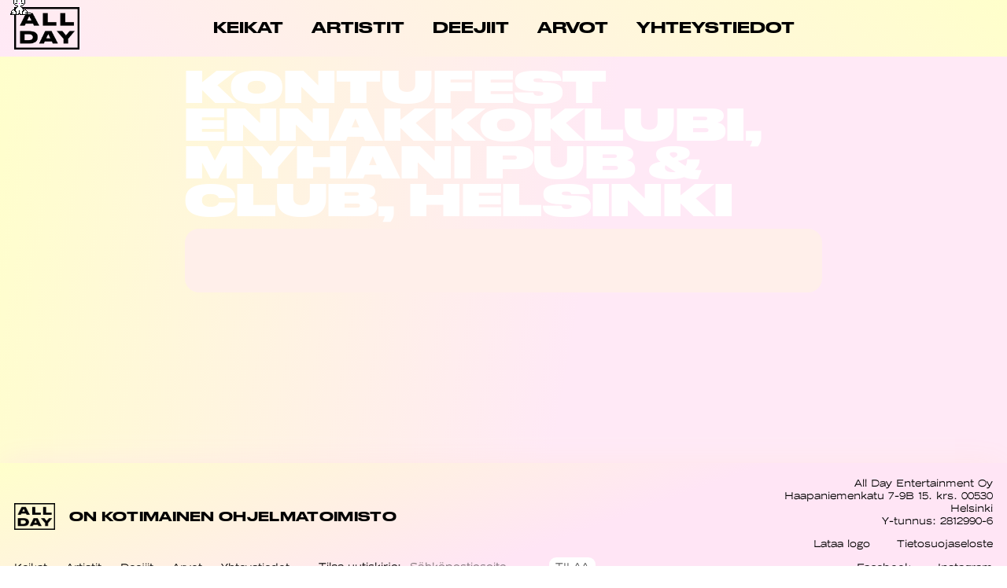

--- FILE ---
content_type: text/html; charset=UTF-8
request_url: https://allday.fi/keikka/kontufest-ennakkoklubi-myhani-pub-club-helsinki/
body_size: 7262
content:
<!DOCTYPE html>
<html lang="fi" itemscope itemtype="https://schema.org/Article">
<head>
<meta charset="UTF-8" />
<link rel="shortcut icon" href="https://allday.fi/app/themes/allday23/assets/img/favicon-big.png">
<meta name="viewport" content="width=device-width" />
<meta name='robots' content='index, follow, max-image-preview:large, max-snippet:-1, max-video-preview:-1' />

	<!-- This site is optimized with the Yoast SEO plugin v20.12 - https://yoast.com/wordpress/plugins/seo/ -->
	<title>|Keikat | ALL DAY</title>
	<link rel="canonical" href="https://allday.fi/keikka/kontufest-ennakkoklubi-myhani-pub-club-helsinki/" />
	<meta property="og:locale" content="fi_FI" />
	<meta property="og:type" content="article" />
	<meta property="og:title" content="|Keikat | ALL DAY" />
	<meta property="og:url" content="https://allday.fi/keikka/kontufest-ennakkoklubi-myhani-pub-club-helsinki/" />
	<meta property="og:site_name" content="ALL DAY" />
	<meta name="twitter:card" content="summary_large_image" />
	<script type="application/ld+json" class="yoast-schema-graph">{"@context":"https://schema.org","@graph":[{"@type":"WebPage","@id":"https://allday.fi/keikka/kontufest-ennakkoklubi-myhani-pub-club-helsinki/","url":"https://allday.fi/keikka/kontufest-ennakkoklubi-myhani-pub-club-helsinki/","name":"|Keikat | ALL DAY","isPartOf":{"@id":"https://allday.fi/#website"},"datePublished":"2018-05-25T09:38:21+00:00","dateModified":"2018-05-25T09:38:21+00:00","breadcrumb":{"@id":"https://allday.fi/keikka/kontufest-ennakkoklubi-myhani-pub-club-helsinki/#breadcrumb"},"inLanguage":"fi","potentialAction":[{"@type":"ReadAction","target":["https://allday.fi/keikka/kontufest-ennakkoklubi-myhani-pub-club-helsinki/"]}]},{"@type":"BreadcrumbList","@id":"https://allday.fi/keikka/kontufest-ennakkoklubi-myhani-pub-club-helsinki/#breadcrumb","itemListElement":[{"@type":"ListItem","position":1,"name":"Etusivu","item":"https://allday.fi/"},{"@type":"ListItem","position":2,"name":"Keikat","item":"https://allday.fi/keikka/"},{"@type":"ListItem","position":3,"name":"Kontufest Ennakkoklubi, MyHani Pub &#038; Club, Helsinki"}]},{"@type":"WebSite","@id":"https://allday.fi/#website","url":"https://allday.fi/","name":"ALL DAY","description":"All Day on suomalainen ohjelmatoimisto, joka edustaa kymmeniä artisteja ja viihdyttäjiä. Visiomme on olla arvostetuin ja onnellisin kotimainen ohjelmatoimisto. Missiomme on rikastaa kotimaista kulttuuria ja edistää yhdenvertaisuutta musiikkialalla.","potentialAction":[{"@type":"SearchAction","target":{"@type":"EntryPoint","urlTemplate":"https://allday.fi/?s={search_term_string}"},"query-input":"required name=search_term_string"}],"inLanguage":"fi"}]}</script>
	<!-- / Yoast SEO plugin. -->


<link rel="alternate" type="application/rss+xml" title="ALL DAY &raquo; syöte" href="https://allday.fi/feed/" />
<script type="text/javascript">
window._wpemojiSettings = {"baseUrl":"https:\/\/s.w.org\/images\/core\/emoji\/14.0.0\/72x72\/","ext":".png","svgUrl":"https:\/\/s.w.org\/images\/core\/emoji\/14.0.0\/svg\/","svgExt":".svg","source":{"concatemoji":"https:\/\/allday.fi\/wp\/wp-includes\/js\/wp-emoji-release.min.js?ver=6.1.1"}};
/*! This file is auto-generated */
!function(e,a,t){var n,r,o,i=a.createElement("canvas"),p=i.getContext&&i.getContext("2d");function s(e,t){var a=String.fromCharCode,e=(p.clearRect(0,0,i.width,i.height),p.fillText(a.apply(this,e),0,0),i.toDataURL());return p.clearRect(0,0,i.width,i.height),p.fillText(a.apply(this,t),0,0),e===i.toDataURL()}function c(e){var t=a.createElement("script");t.src=e,t.defer=t.type="text/javascript",a.getElementsByTagName("head")[0].appendChild(t)}for(o=Array("flag","emoji"),t.supports={everything:!0,everythingExceptFlag:!0},r=0;r<o.length;r++)t.supports[o[r]]=function(e){if(p&&p.fillText)switch(p.textBaseline="top",p.font="600 32px Arial",e){case"flag":return s([127987,65039,8205,9895,65039],[127987,65039,8203,9895,65039])?!1:!s([55356,56826,55356,56819],[55356,56826,8203,55356,56819])&&!s([55356,57332,56128,56423,56128,56418,56128,56421,56128,56430,56128,56423,56128,56447],[55356,57332,8203,56128,56423,8203,56128,56418,8203,56128,56421,8203,56128,56430,8203,56128,56423,8203,56128,56447]);case"emoji":return!s([129777,127995,8205,129778,127999],[129777,127995,8203,129778,127999])}return!1}(o[r]),t.supports.everything=t.supports.everything&&t.supports[o[r]],"flag"!==o[r]&&(t.supports.everythingExceptFlag=t.supports.everythingExceptFlag&&t.supports[o[r]]);t.supports.everythingExceptFlag=t.supports.everythingExceptFlag&&!t.supports.flag,t.DOMReady=!1,t.readyCallback=function(){t.DOMReady=!0},t.supports.everything||(n=function(){t.readyCallback()},a.addEventListener?(a.addEventListener("DOMContentLoaded",n,!1),e.addEventListener("load",n,!1)):(e.attachEvent("onload",n),a.attachEvent("onreadystatechange",function(){"complete"===a.readyState&&t.readyCallback()})),(e=t.source||{}).concatemoji?c(e.concatemoji):e.wpemoji&&e.twemoji&&(c(e.twemoji),c(e.wpemoji)))}(window,document,window._wpemojiSettings);
</script>
<style type="text/css">
img.wp-smiley,
img.emoji {
	display: inline !important;
	border: none !important;
	box-shadow: none !important;
	height: 1em !important;
	width: 1em !important;
	margin: 0 0.07em !important;
	vertical-align: -0.1em !important;
	background: none !important;
	padding: 0 !important;
}
</style>
	<link rel='stylesheet' id='wp-block-library-css' href='https://allday.fi/wp/wp-includes/css/dist/block-library/style.min.css?ver=6.1.1' type='text/css' media='all' />
<link rel='stylesheet' id='classic-theme-styles-css' href='https://allday.fi/wp/wp-includes/css/classic-themes.min.css?ver=1' type='text/css' media='all' />
<style id='global-styles-inline-css' type='text/css'>
body{--wp--preset--color--black: #000000;--wp--preset--color--cyan-bluish-gray: #abb8c3;--wp--preset--color--white: #ffffff;--wp--preset--color--pale-pink: #f78da7;--wp--preset--color--vivid-red: #cf2e2e;--wp--preset--color--luminous-vivid-orange: #ff6900;--wp--preset--color--luminous-vivid-amber: #fcb900;--wp--preset--color--light-green-cyan: #7bdcb5;--wp--preset--color--vivid-green-cyan: #00d084;--wp--preset--color--pale-cyan-blue: #8ed1fc;--wp--preset--color--vivid-cyan-blue: #0693e3;--wp--preset--color--vivid-purple: #9b51e0;--wp--preset--gradient--vivid-cyan-blue-to-vivid-purple: linear-gradient(135deg,rgba(6,147,227,1) 0%,rgb(155,81,224) 100%);--wp--preset--gradient--light-green-cyan-to-vivid-green-cyan: linear-gradient(135deg,rgb(122,220,180) 0%,rgb(0,208,130) 100%);--wp--preset--gradient--luminous-vivid-amber-to-luminous-vivid-orange: linear-gradient(135deg,rgba(252,185,0,1) 0%,rgba(255,105,0,1) 100%);--wp--preset--gradient--luminous-vivid-orange-to-vivid-red: linear-gradient(135deg,rgba(255,105,0,1) 0%,rgb(207,46,46) 100%);--wp--preset--gradient--very-light-gray-to-cyan-bluish-gray: linear-gradient(135deg,rgb(238,238,238) 0%,rgb(169,184,195) 100%);--wp--preset--gradient--cool-to-warm-spectrum: linear-gradient(135deg,rgb(74,234,220) 0%,rgb(151,120,209) 20%,rgb(207,42,186) 40%,rgb(238,44,130) 60%,rgb(251,105,98) 80%,rgb(254,248,76) 100%);--wp--preset--gradient--blush-light-purple: linear-gradient(135deg,rgb(255,206,236) 0%,rgb(152,150,240) 100%);--wp--preset--gradient--blush-bordeaux: linear-gradient(135deg,rgb(254,205,165) 0%,rgb(254,45,45) 50%,rgb(107,0,62) 100%);--wp--preset--gradient--luminous-dusk: linear-gradient(135deg,rgb(255,203,112) 0%,rgb(199,81,192) 50%,rgb(65,88,208) 100%);--wp--preset--gradient--pale-ocean: linear-gradient(135deg,rgb(255,245,203) 0%,rgb(182,227,212) 50%,rgb(51,167,181) 100%);--wp--preset--gradient--electric-grass: linear-gradient(135deg,rgb(202,248,128) 0%,rgb(113,206,126) 100%);--wp--preset--gradient--midnight: linear-gradient(135deg,rgb(2,3,129) 0%,rgb(40,116,252) 100%);--wp--preset--duotone--dark-grayscale: url('#wp-duotone-dark-grayscale');--wp--preset--duotone--grayscale: url('#wp-duotone-grayscale');--wp--preset--duotone--purple-yellow: url('#wp-duotone-purple-yellow');--wp--preset--duotone--blue-red: url('#wp-duotone-blue-red');--wp--preset--duotone--midnight: url('#wp-duotone-midnight');--wp--preset--duotone--magenta-yellow: url('#wp-duotone-magenta-yellow');--wp--preset--duotone--purple-green: url('#wp-duotone-purple-green');--wp--preset--duotone--blue-orange: url('#wp-duotone-blue-orange');--wp--preset--font-size--small: 13px;--wp--preset--font-size--medium: 20px;--wp--preset--font-size--large: 36px;--wp--preset--font-size--x-large: 42px;--wp--preset--spacing--20: 0.44rem;--wp--preset--spacing--30: 0.67rem;--wp--preset--spacing--40: 1rem;--wp--preset--spacing--50: 1.5rem;--wp--preset--spacing--60: 2.25rem;--wp--preset--spacing--70: 3.38rem;--wp--preset--spacing--80: 5.06rem;}:where(.is-layout-flex){gap: 0.5em;}body .is-layout-flow > .alignleft{float: left;margin-inline-start: 0;margin-inline-end: 2em;}body .is-layout-flow > .alignright{float: right;margin-inline-start: 2em;margin-inline-end: 0;}body .is-layout-flow > .aligncenter{margin-left: auto !important;margin-right: auto !important;}body .is-layout-constrained > .alignleft{float: left;margin-inline-start: 0;margin-inline-end: 2em;}body .is-layout-constrained > .alignright{float: right;margin-inline-start: 2em;margin-inline-end: 0;}body .is-layout-constrained > .aligncenter{margin-left: auto !important;margin-right: auto !important;}body .is-layout-constrained > :where(:not(.alignleft):not(.alignright):not(.alignfull)){max-width: var(--wp--style--global--content-size);margin-left: auto !important;margin-right: auto !important;}body .is-layout-constrained > .alignwide{max-width: var(--wp--style--global--wide-size);}body .is-layout-flex{display: flex;}body .is-layout-flex{flex-wrap: wrap;align-items: center;}body .is-layout-flex > *{margin: 0;}:where(.wp-block-columns.is-layout-flex){gap: 2em;}.has-black-color{color: var(--wp--preset--color--black) !important;}.has-cyan-bluish-gray-color{color: var(--wp--preset--color--cyan-bluish-gray) !important;}.has-white-color{color: var(--wp--preset--color--white) !important;}.has-pale-pink-color{color: var(--wp--preset--color--pale-pink) !important;}.has-vivid-red-color{color: var(--wp--preset--color--vivid-red) !important;}.has-luminous-vivid-orange-color{color: var(--wp--preset--color--luminous-vivid-orange) !important;}.has-luminous-vivid-amber-color{color: var(--wp--preset--color--luminous-vivid-amber) !important;}.has-light-green-cyan-color{color: var(--wp--preset--color--light-green-cyan) !important;}.has-vivid-green-cyan-color{color: var(--wp--preset--color--vivid-green-cyan) !important;}.has-pale-cyan-blue-color{color: var(--wp--preset--color--pale-cyan-blue) !important;}.has-vivid-cyan-blue-color{color: var(--wp--preset--color--vivid-cyan-blue) !important;}.has-vivid-purple-color{color: var(--wp--preset--color--vivid-purple) !important;}.has-black-background-color{background-color: var(--wp--preset--color--black) !important;}.has-cyan-bluish-gray-background-color{background-color: var(--wp--preset--color--cyan-bluish-gray) !important;}.has-white-background-color{background-color: var(--wp--preset--color--white) !important;}.has-pale-pink-background-color{background-color: var(--wp--preset--color--pale-pink) !important;}.has-vivid-red-background-color{background-color: var(--wp--preset--color--vivid-red) !important;}.has-luminous-vivid-orange-background-color{background-color: var(--wp--preset--color--luminous-vivid-orange) !important;}.has-luminous-vivid-amber-background-color{background-color: var(--wp--preset--color--luminous-vivid-amber) !important;}.has-light-green-cyan-background-color{background-color: var(--wp--preset--color--light-green-cyan) !important;}.has-vivid-green-cyan-background-color{background-color: var(--wp--preset--color--vivid-green-cyan) !important;}.has-pale-cyan-blue-background-color{background-color: var(--wp--preset--color--pale-cyan-blue) !important;}.has-vivid-cyan-blue-background-color{background-color: var(--wp--preset--color--vivid-cyan-blue) !important;}.has-vivid-purple-background-color{background-color: var(--wp--preset--color--vivid-purple) !important;}.has-black-border-color{border-color: var(--wp--preset--color--black) !important;}.has-cyan-bluish-gray-border-color{border-color: var(--wp--preset--color--cyan-bluish-gray) !important;}.has-white-border-color{border-color: var(--wp--preset--color--white) !important;}.has-pale-pink-border-color{border-color: var(--wp--preset--color--pale-pink) !important;}.has-vivid-red-border-color{border-color: var(--wp--preset--color--vivid-red) !important;}.has-luminous-vivid-orange-border-color{border-color: var(--wp--preset--color--luminous-vivid-orange) !important;}.has-luminous-vivid-amber-border-color{border-color: var(--wp--preset--color--luminous-vivid-amber) !important;}.has-light-green-cyan-border-color{border-color: var(--wp--preset--color--light-green-cyan) !important;}.has-vivid-green-cyan-border-color{border-color: var(--wp--preset--color--vivid-green-cyan) !important;}.has-pale-cyan-blue-border-color{border-color: var(--wp--preset--color--pale-cyan-blue) !important;}.has-vivid-cyan-blue-border-color{border-color: var(--wp--preset--color--vivid-cyan-blue) !important;}.has-vivid-purple-border-color{border-color: var(--wp--preset--color--vivid-purple) !important;}.has-vivid-cyan-blue-to-vivid-purple-gradient-background{background: var(--wp--preset--gradient--vivid-cyan-blue-to-vivid-purple) !important;}.has-light-green-cyan-to-vivid-green-cyan-gradient-background{background: var(--wp--preset--gradient--light-green-cyan-to-vivid-green-cyan) !important;}.has-luminous-vivid-amber-to-luminous-vivid-orange-gradient-background{background: var(--wp--preset--gradient--luminous-vivid-amber-to-luminous-vivid-orange) !important;}.has-luminous-vivid-orange-to-vivid-red-gradient-background{background: var(--wp--preset--gradient--luminous-vivid-orange-to-vivid-red) !important;}.has-very-light-gray-to-cyan-bluish-gray-gradient-background{background: var(--wp--preset--gradient--very-light-gray-to-cyan-bluish-gray) !important;}.has-cool-to-warm-spectrum-gradient-background{background: var(--wp--preset--gradient--cool-to-warm-spectrum) !important;}.has-blush-light-purple-gradient-background{background: var(--wp--preset--gradient--blush-light-purple) !important;}.has-blush-bordeaux-gradient-background{background: var(--wp--preset--gradient--blush-bordeaux) !important;}.has-luminous-dusk-gradient-background{background: var(--wp--preset--gradient--luminous-dusk) !important;}.has-pale-ocean-gradient-background{background: var(--wp--preset--gradient--pale-ocean) !important;}.has-electric-grass-gradient-background{background: var(--wp--preset--gradient--electric-grass) !important;}.has-midnight-gradient-background{background: var(--wp--preset--gradient--midnight) !important;}.has-small-font-size{font-size: var(--wp--preset--font-size--small) !important;}.has-medium-font-size{font-size: var(--wp--preset--font-size--medium) !important;}.has-large-font-size{font-size: var(--wp--preset--font-size--large) !important;}.has-x-large-font-size{font-size: var(--wp--preset--font-size--x-large) !important;}
.wp-block-navigation a:where(:not(.wp-element-button)){color: inherit;}
:where(.wp-block-columns.is-layout-flex){gap: 2em;}
.wp-block-pullquote{font-size: 1.5em;line-height: 1.6;}
</style>
<link rel='stylesheet' id='wpml-blocks-css' href='https://allday.fi/app/plugins/sitepress-multilingual-cms/dist/css/blocks/styles.css?ver=4.6.3' type='text/css' media='all' />
<link rel='stylesheet' id='wpba_front_end_styles-css' href='https://allday.fi/app/plugins/wp-better-attachments/assets/css/wpba-frontend.css?ver=1.3.11' type='text/css' media='all' />
<link rel='stylesheet' id='wpml-legacy-horizontal-list-0-css' href='//allday.fi/app/plugins/sitepress-multilingual-cms/templates/language-switchers/legacy-list-horizontal/style.min.css?ver=1' type='text/css' media='all' />
<link rel='stylesheet' id='blankslate-style-css' href='https://allday.fi/app/themes/allday23/style.css?ver=6.1.1' type='text/css' media='all' />
<link rel='stylesheet' id='allday23css-css' href='https://allday.fi/app/themes/allday23/assets/css/style.css?v=1769313384&#038;ver=6.1.1' type='text/css' media='all' />
<script type='text/javascript' src='https://allday.fi/wp/wp-includes/js/jquery/jquery.min.js?ver=3.6.1' id='jquery-core-js'></script>
<script type='text/javascript' src='https://allday.fi/wp/wp-includes/js/jquery/jquery-migrate.min.js?ver=3.3.2' id='jquery-migrate-js'></script>
<script type='text/javascript' id='wpml-cookie-js-extra'>
/* <![CDATA[ */
var wpml_cookies = {"wp-wpml_current_language":{"value":"fi","expires":1,"path":"\/"}};
var wpml_cookies = {"wp-wpml_current_language":{"value":"fi","expires":1,"path":"\/"}};
/* ]]> */
</script>
<script type='text/javascript' src='https://allday.fi/app/plugins/sitepress-multilingual-cms/res/js/cookies/language-cookie.js?ver=4.6.3' id='wpml-cookie-js'></script>
<script type='text/javascript' src='https://allday.fi/app/themes/allday23/assets/js/app.js?v=1769313384&#038;ver=6.1.1' id='allday23js-js'></script>
<link rel="https://api.w.org/" href="https://allday.fi/wp-json/" /><link rel="EditURI" type="application/rsd+xml" title="RSD" href="https://allday.fi/wp/xmlrpc.php?rsd" />
<link rel="wlwmanifest" type="application/wlwmanifest+xml" href="https://allday.fi/wp/wp-includes/wlwmanifest.xml" />
<meta name="generator" content="WordPress 6.1.1" />
<link rel='shortlink' href='https://allday.fi/?p=2919' />
<link rel="alternate" type="application/json+oembed" href="https://allday.fi/wp-json/oembed/1.0/embed?url=https%3A%2F%2Fallday.fi%2Fkeikka%2Fkontufest-ennakkoklubi-myhani-pub-club-helsinki%2F" />
<link rel="alternate" type="text/xml+oembed" href="https://allday.fi/wp-json/oembed/1.0/embed?url=https%3A%2F%2Fallday.fi%2Fkeikka%2Fkontufest-ennakkoklubi-myhani-pub-club-helsinki%2F&#038;format=xml" />
<meta name="generator" content="WPML ver:4.6.3 stt:1,18;" />
<link rel="icon" href="https://allday.fi/app/uploads/2023/08/cropped-favicon-big-32x32.png" sizes="32x32" />
<link rel="icon" href="https://allday.fi/app/uploads/2023/08/cropped-favicon-big-192x192.png" sizes="192x192" />
<link rel="apple-touch-icon" href="https://allday.fi/app/uploads/2023/08/cropped-favicon-big-180x180.png" />
<meta name="msapplication-TileImage" content="https://allday.fi/app/uploads/2023/08/cropped-favicon-big-270x270.png" />
<script>
  (function(i,s,o,g,r,a,m){i['GoogleAnalyticsObject']=r;i[r]=i[r]||function(){
  (i[r].q=i[r].q||[]).push(arguments)},i[r].l=1*new Date();a=s.createElement(o),
  m=s.getElementsByTagName(o)[0];a.async=1;a.src=g;m.parentNode.insertBefore(a,m)
  })(window,document,'script','https://www.google-analytics.com/analytics.js','ga');
  ga('create', 'UA-48607629-5', 'auto');
  ga('send', 'pageview');
</script>
<!-- Meta Pixel Code -->
<script>
  !function(f,b,e,v,n,t,s)
  {if(f.fbq)return;n=f.fbq=function(){n.callMethod?
  n.callMethod.apply(n,arguments):n.queue.push(arguments)};
  if(!f._fbq)f._fbq=n;n.push=n;n.loaded=!0;n.version='2.0';
  n.queue=[];t=b.createElement(e);t.async=!0;
  t.src=v;s=b.getElementsByTagName(e)[0];
  s.parentNode.insertBefore(t,s)}(window, document,'script',
  'https://connect.facebook.net/en_US/fbevents.js');
  fbq('init', '857339438741956');
  fbq('track', 'PageView');
</script>
<noscript><img height="1" width="1" style="display:none"
  src="https://www.facebook.com/tr?id=857339438741956&ev=PageView&noscript=1"
/></noscript>
<!-- End Meta Pixel Code -->
<meta name="facebook-domain-verification" content="bl7o0zh187kd860plym3xcxivav83w" />
</head>
<body class="keikka-template-default single single-keikka postid-2919 wp-embed-responsive">
<a href="#content" class="skip-link screen-reader-text">Skip to the content</a><div id="wrapper" class="hfeed">

<header id="header" role="banner">

<div id="brand">
   <div id="site-title" itemprop="publisher" itemscope itemtype="https://schema.org/Organization">
   <a id="logo" href="https://allday.fi/" title="ALL DAY" rel="home" itemprop="url"><img alt='ALL DAY' itemprop='name' src='https://allday.fi/app/themes/allday23/assets/img/allday-logo.png'></a>   </div>
</div>

   

<nav id="header--nav" role="navigation" itemscope itemtype="https://schema.org/SiteNavigationElement">
   <ul id="menu-menu" class="menu"><li id="menu-item-28" class="menu-item menu-item-type-post_type menu-item-object-page menu-item-28"><a href="https://allday.fi/keikat/"><span itemprop="name">Keikat</span></a></li>
<li id="menu-item-29" class="menu-item menu-item-type-post_type menu-item-object-page menu-item-29"><a href="https://allday.fi/artistit/"><span itemprop="name">Artistit</span></a></li>
<li id="menu-item-1434" class="menu-item menu-item-type-post_type menu-item-object-page menu-item-1434"><a href="https://allday.fi/djs/"><span itemprop="name">Deejiit</span></a></li>
<li id="menu-item-6486" class="menu-item menu-item-type-post_type menu-item-object-page menu-item-6486"><a href="https://allday.fi/arvot/"><span itemprop="name">Arvot</span></a></li>
<li id="menu-item-27" class="menu-item menu-item-type-post_type menu-item-object-page menu-item-27"><a href="https://allday.fi/yhteystiedot/"><span itemprop="name">Yhteystiedot</span></a></li>
</ul>
   </nav>

   <a href="#" class="menu-button">
      <i></i><i></i>
   </a>

   <div class="langs">
            <!-- <span>FI</span> -->
      <!-- <span>ENG</span> -->
   </div>
</header>
<div id="container">
<main id="content" role="main">


<div class="single-wrap">
   <article id="post-2919" class="post-2919 keikka type-keikka status-publish hentry category-ruudolf">
      <header class="single-wrap--header">
         <h1 class="title" itemprop="headline">
            Kontufest Ennakkoklubi, MyHani Pub &#038; Club, Helsinki         </h1>
                                 </header>

      <section class="single-wrap--content" itemprop="mainEntityOfPage">
        <div class="subsection content">
            <meta itemprop="description" content="" />
                     </div>
      </section>
   </article>
</div>


</main>
</div>
<footer class="footer" role="contentinfo">
   <aside class="footer--left">
   <li id="block-2" class="widget-container widget_block">
<div class="wp-block-media-text alignwide is-stacked-on-mobile" style="grid-template-columns:15% auto"><figure class="wp-block-media-text__media"><img decoding="async" width="1054" height="688" src="https://allday.fi/app/uploads/2023/06/logo.png" alt="" class="wp-image-9778 size-full" srcset="https://allday.fi/app/uploads/2023/06/logo-800x522.png 800w, https://allday.fi/app/uploads/2023/06/logo-500x326.png 500w, https://allday.fi/app/uploads/2023/06/logo.png 1054w" sizes="(max-width: 1054px) 100vw, 1054px" /></figure><div class="wp-block-media-text__content">
<h4>ON KOTIMAINEN OHJELMATOIMISTO</h4>
</div></div>
</li><li id="nav_menu-2" class="widget-container widget_nav_menu"><div class="menu-menu-container"><ul id="menu-menu-1" class="menu"><li class="menu-item menu-item-type-post_type menu-item-object-page menu-item-28"><a href="https://allday.fi/keikat/">Keikat</a></li>
<li class="menu-item menu-item-type-post_type menu-item-object-page menu-item-29"><a href="https://allday.fi/artistit/">Artistit</a></li>
<li class="menu-item menu-item-type-post_type menu-item-object-page menu-item-1434"><a href="https://allday.fi/djs/">Deejiit</a></li>
<li class="menu-item menu-item-type-post_type menu-item-object-page menu-item-6486"><a href="https://allday.fi/arvot/">Arvot</a></li>
<li class="menu-item menu-item-type-post_type menu-item-object-page menu-item-27"><a href="https://allday.fi/yhteystiedot/">Yhteystiedot</a></li>
</ul></div></li>   <form id="mc4wp-form-1" class="mc4wp-form mc4wp-form-529" method="post" data-id="529" data-name="All Day -uutiskirje"><div class="mc4wp-form-fields"><div id="newsletter">
<p>
<span><i> — &nbsp;</i>Tilaa uutiskirje:</span>
<input type="email" name="EMAIL" placeholder="Sähköpostiosoite" required=""><input type="submit" value="Tilaa">
</p>
</div>
</div><label style="display: none !important;">Leave this field empty if you're human: <input type="text" name="_mc4wp_honeypot" value="" tabindex="-1" autocomplete="off"></label><input type="hidden" name="_mc4wp_timestamp" value="1685709049"><input type="hidden" name="_mc4wp_form_id" value="529"><input type="hidden" name="_mc4wp_form_element_id" value="mc4wp-form-1"><div class="mc4wp-response"></div></form></aside>

<aside class="footer--right">
   <li id="block-3" class="widget-container widget_block widget_text">
<p class="has-text-align-right">All Day Entertainment Oy<br/>Haapaniemenkatu 7-9B 15. krs. 00530 Helsinki<br/>Y-tunnus: 2812990-6</p>
</li><li id="block-5" class="widget-container widget_block">
<ul>
<li><a href="https://allday.fi/app/uploads/2016/05/ALL-DAY-logo.zip" target="_blank" rel="noreferrer noopener">Lataa logo</a></li>



<li><a href="https://allday.fi/tietosuoja/" data-type="URL">Tietosuojaseloste</a></li>
</ul>
</li><li id="block-6" class="widget-container widget_block">
<ul>
<li><a rel="noreferrer noopener" href="https://allday.fi/app/uploads/2016/05/ALL-DAY-logo.zip" target="_blank">Facebook</a></li>



<li><a href="https://www.instagram.com/alldayagency/" data-type="URL" target="_blank" rel="noreferrer noopener">Instagram</a></li>
</ul>
</li></aside>
</footer>
</div>
<script>
jQuery(document).ready(function($) {
var deviceAgent = navigator.userAgent.toLowerCase();
if (deviceAgent.match(/(iphone|ipod|ipad)/)) {
$("html").addClass("ios");
$("html").addClass("mobile");
}
if (deviceAgent.match(/(Android)/)) {
$("html").addClass("android");
$("html").addClass("mobile");
}
if (navigator.userAgent.search("MSIE") >= 0) {
$("html").addClass("ie");
}
else if (navigator.userAgent.search("Chrome") >= 0) {
$("html").addClass("chrome");
}
else if (navigator.userAgent.search("Firefox") >= 0) {
$("html").addClass("firefox");
}
else if (navigator.userAgent.search("Safari") >= 0 && navigator.userAgent.search("Chrome") < 0) {
$("html").addClass("safari");
}
else if (navigator.userAgent.search("Opera") >= 0) {
$("html").addClass("opera");
}
});
</script>
<script>
NekoType="white";
window.startNekoX = 20; //parseInt(window.innerWidth / 2);
window.startNekoY = 20; //parseInt(window.innerHeight / 2);
</script>
<h1 id=nl><script src="https://webneko.net/n20171213.js"></script><a 
href="https://webneko.net">Neko</a></h1>
<script defer src="https://static.cloudflareinsights.com/beacon.min.js/vcd15cbe7772f49c399c6a5babf22c1241717689176015" integrity="sha512-ZpsOmlRQV6y907TI0dKBHq9Md29nnaEIPlkf84rnaERnq6zvWvPUqr2ft8M1aS28oN72PdrCzSjY4U6VaAw1EQ==" data-cf-beacon='{"version":"2024.11.0","token":"46f0d9beb5d442929455ec2b2b68efc6","r":1,"server_timing":{"name":{"cfCacheStatus":true,"cfEdge":true,"cfExtPri":true,"cfL4":true,"cfOrigin":true,"cfSpeedBrain":true},"location_startswith":null}}' crossorigin="anonymous"></script>
</body>
</html>

--- FILE ---
content_type: application/javascript
request_url: https://webneko.net/n20171213.js
body_size: 11380
content:
// NEKO FOR JAVASCRIPT
// THIS SCRIPT CODE IS (C) 2004 GREGORY BELL, ALL RIGHTS RESERVED.
// ANYONE IS GRANTED THE RIGHT TO EXECUTE THIS PROGRAM BY LINKING TO IT
// IN THEIR WEB PAGE.
//
// THIS RIGHT DOES NOT EXTEND TO TAKING THE CODE AND HOSTING IT ON A DIFFERENT
// SERVER.
//
// I WORKED HARD TO MAKE THIS AND WOULD LIKE TO KEEP IT, SO PLEASE HAVE FUN
// BUT DON'T STEAL IT!  
//
// THANK YOU

function gE(e,i){if(l){var o=(i=i||self).document.layers;if(o[e])return o[e];for(var s=0;s<o.length;)t=gE(e,o[s++]);return t}return d.all?d.all[e]:d.getElementById(e)}function sE(e){l?e.visibility="show":e.style.visibility="visible"}function hE(e){l?e.visibility="hide":e.style.visibility="hidden"}function sZ(e,t){l?e.zIndex=t:e.style.zIndex=t}function sX(e,t){l?e.left=t:op?e.style.pixelLeft=t:e.style.left=t+px}function sY(e,t){l?e.top=t:op?e.style.pixelTop=t:e.style.top=t+px}function sW(e,t){l?e.clip.width=t:op?e.style.pixelWidth=t:e.style.width=t+px}function sH(e,t){l?e.clip.height=t:op?e.style.pixelHeight=t:e.style.height=t+px}function sC(e,t,i,o,s){l?(X=e.clip,X.top=t,X.right=i,X.bottom=o,X.left=s):e.style.clip="rect("+t+px+" "+i+px+" "+o+px+" "+s+px+")"}function wH(e,t){l&&(Y=e.document,Y.open(),Y.write(t),Y.close()),e.innerHTML&&(e.innerHTML=t)}function cE(i){l?(d.layers[i]=new Layer(0),eval("document."+i+"=d.layers[i]")):void 0!==d.createElement&&(X="<div id='"+i+'\' style="position:absolute">&nbsp;</div>',Y=d.createElement("DIV"),Y?(Y.innerHTML=X,d.body.appendChild(Y)):void 0!==d.body.insertAdjacentHTML&&d.body.insertAdjacentHTML("BeforeEnd",X))}function byName(e,t){for(var i=0;i<e.length;i++)if(e[i].name==t)return e[i];return null}function createLayer(e,t,i,o,s,a){cE(e);var r=gE(e);return sC(r,0,o,s,0),sE(r),sX(r,t),r.myx=t,sY(r,i),r.myy=i,wH(r,a),sZ(r,1e3),r}function Neko(x,y,active,imagedirectory){this.findHome=function(){this.homeX=eval(this.homeXfn),this.homeY=eval(this.homeYfn)},x||(x=0),y||(y=0),parseInt(x)!=x?(this.homeXfn=x,this.homeYfn=y,this.findHome(),x=this.homeX,y=this.homeY):(x=parseInt(x),y=parseInt(y)),active||(active=!1),!imagedirectory&&window.NekoType&&(imagedirectory=window.NekoType),imagedirectory||(imagedirectory="i"),window.remoteimages||(imagedirectory="https://webneko.net/"+imagedirectory),this.directory=imagedirectory;var aPreLoad=new Array("alert","still","nrun1","nrun2","nerun1","nerun2","erun1","erun2","serun1","serun2","srun1","srun2","swrun1","swrun2","wrun1","wrun2","nwrun1","nwrun2","yawn","sleep1","sleep2","itch1","itch2","nscratch1","nscratch2","escratch1","escratch2","sscratch1","sscratch2","wscratch1","wscratch2");this.aGifs=new Array;for(var i=0;i<aPreLoad.length;i++){var imgTemp=new Image;imgTemp.src=this.directory+"/"+aPreLoad[i]+".gif",this.aGifs[aPreLoad[i]]=imgTemp}this.whichNeko=aNekos.length,aNekos[aNekos.length]=this,this.a_resting=new Array("",'this.SetBehavior("wakingup")',"this.chooseIdle()","8","1","still"),this.a_itching=new Array("",'this.SetBehavior("wakingup")','this.SetBehavior("resting")',"6",".5","itch2","itch1"),this.a_scratching=new Array("",'this.SetBehavior("wakingup")','this.SetBehavior("resting")',"4","2","scratch1","scratch2"),this.a_yawning=new Array("",'this.SetBehavior("wakingup")','this.SetBehavior("resting2")',"5","1","yawn"),this.a_resting2=new Array("",'this.SetBehavior("wakingup")','this.SetBehavior("sleeping")',"9","1","still"),this.a_wakingup=new Array('this.SetBehavior("resting")',"",'this.SetBehavior("chasing")',"1","1","alert","still"),this.a_chasing=new Array('this.SetBehavior("resting")',"","","0","1","run1","run2"),this.a_sleeping=new Array("",'this.SetBehavior("wakingup")',"","0","1","sleep1","sleep1","sleep1","sleep2","sleep2","sleep2"),this.behaviorRepetition=0,this.loopTimes=0;var strLayer="layerNeko"+this.whichNeko,strImage="imageNeko"+this.whichNeko,strImageSrc=this.directory+"/still.gif",strNekoObj="aNekos["+this.whichNeko+"]",strContent="<a ondblclick='document.location.href=\"https://webneko.net\"' href='https://webneko.net' onmouseover='"+strNekoObj+".message();return true' onmouseout='window.status = \"\"' onclick='"+strNekoObj+".active = !"+strNekoObj+".active;return false;' onfocus='this.blur()'><img border='0' name='"+strImage+"' src='"+strImageSrc+"'></a>";this.layer=createLayer(strLayer,x,y,32,32,strContent),this.layer.Neko=this,this.homeX=this.layer.myx,this.homeY=this.layer.myy,this.doc=this.layer.document,this.doc||(this.doc=document),this.image=byName(this.doc.images,strImage),this.image.Neko=this,window.delay&&window.delay>0?this.delay=window.delay+Math.floor(nDelayVariance*Math.random()-5):this.delay=250+Math.floor(nDelayVariance*Math.random()-5),this.delayMultiplier=1,window.stepsize&&window.stepsize>0?this.stepsize=window.stepsize:this.stepsize=16,active||(active=!1),this.active=active,this.SetBehavior("resting"),this.frame=nFirstRealFrame,this.direction="",this.looseDirection="",this.endx=0,this.endy,this.distx,this.disty,this.steps,this.caught=!0,this.dx,this.dy,this.boardX=-1,this.boardY=-1,this.eccX=Math.floor(checkerboardEccentricity*Math.random()-checkerboardEccentricity/2),this.eccY=Math.floor(checkerboardEccentricity*Math.random()-checkerboardEccentricity/2),this.Think()}function NekoMessage(){var e=this.caught?sNekoMessageCaught:sNekoMessage;window.status=e}function NekoTargetMouse(){var e=mouse.x+4,t=mouse.y-20;this.endx=e,this.endy=t,box.setBoard(this.whichNeko,this.endx,this.endy)}function NekoShow(){sE(this.layer)}function NekoHide(){hE(this.layer)}function NekoTargetHome(){this.endx=this.homeX,this.endy=this.homeY}function NekoCalculateDistance(){this.distx=this.endx-this.layer.myx,this.disty=this.endy-this.layer.myy,this.steps=Math.sqrt(Math.pow(this.distx,2)+Math.pow(this.disty,2))/this.stepsize,this.steps>=1?(this.caught&&eval(this.onUnCaught),this.caught=!1):(this.caught||eval(this.onCaught),this.caught=!0),this.dx=this.distx/this.steps,this.dy=this.disty/this.steps}function NekoSetBehavior(strNewBehavior){this.behavior=strNewBehavior,this.frame=nFirstRealFrame;var paImages=eval("aNekos["+this.whichNeko+"].a_"+this.behavior);this.onCaught=paImages[0],this.onUnCaught=paImages[1],this.onLoopEnd=paImages[2],this.loopTimes=paImages[3],this.delayMultiplier=paImages[4]}function NekoUpdateImage(){var paImages=eval("aNekos["+this.whichNeko+"].a_"+this.behavior);if(this.frame>=paImages.length)if(this.behaviorRepetition++,0!=this.loopTimes&&this.behaviorRepetition>=this.loopTimes){this.behaviorRepetition=0,eval(this.onLoopEnd);var paImages=eval("aNekos["+this.whichNeko+"].a_"+this.behavior)}else this.frame=nFirstRealFrame;if(this.aGifs[this.direction+paImages[this.frame]]){var strImage=this.aGifs[this.direction+paImages[this.frame]].src;this.image.src=strImage}else if(this.aGifs[paImages[this.frame]]){var strImage=this.aGifs[paImages[this.frame]].src;this.image.src=strImage}else if(this.looseDirection+this.aGifs[paImages[this.frame]]){var strImage=this.aGifs[this.looseDirection+paImages[this.frame]].src;this.image.src=strImage}else this.image.src=this.aGifs.alert.src;this.frame++}function NekoMoveAStep(){this.steps>=1?(this.layer.myx+=this.dx,this.layer.myy+=this.dy):(this.layer.myx=this.endx,this.layer.myy=this.endy),box.checkBoard(this.whichNeko,this.layer.myx,this.layer.myy)&&(this.layer.myx+=this.eccX,this.layer.myy+=this.eccY),sX(this.layer,this.layer.myx),sY(this.layer,this.layer.myy),box.setBoard(this.whichNeko,this.layer.myx,this.layer.myy)}function NekoFindDirection(){if(0!=t||0!=e){var e=-1*this.dy,t=this.dx,i=Math.abs(t),o="",s="",a=Math.abs(e)/i,r=a<.41421,h=a>2.4142;e>0?r||(o="n"):r||(o="s"),t>0?h||(s="e"):h||(s="w"),this.looseDirection=""!=s?s:o,this.direction=o+s}else this.direction=""}function NekoThink(){this.active?this.TargetMouse():this.TargetHome(),this.CalculateDistance(),this.FindDirection(),this.UpdateImage(),"chasing"==this.behavior&&this.MoveAStep();var e=Math.floor(this.delay*this.delayMultiplier);setTimeout("aNekos["+this.whichNeko+"].Think()",e)}function nekoChooseIdle(){var e=new Array("resting","yawning","itching","scratching"),t=Math.floor(Math.random()*e.length);this.SetBehavior(e[t])}function startANeko(){var e=0,t=0;window.startNekoX&&(e=window.startNekoX),window.startNekoY&&(t=window.startNekoY),parseInt(e)!=e&&(window.onresize=function(){for(var e=0;e<aNekos.length;e++)aNekos[e].homeXfn&&aNekos[e].findHome()});new Neko(e,t,!1);window.onloadOriginal()}function mouse(){this.x=0,this.y=0}function box(){this.width=function(){return window.innerWidth?window.innerWidth:document.body.clientWidth},this.height=function(){return window.innerHeight?window.innerHeight:document.body.clientHeight},this.xoffset=function(){return void 0!==window.pageXOffset?window.pageXOffset:document.body.scrollLeft},this.yoffset=function(){return void 0!==window.pageYOffset?window.pageYOffset:document.body.scrollTop}}function boxBoundWidth(e){0==e||e||(e=this.width());var t=this.width()-36;return e<0&&(e=0),e>t&&(e=t),e}function boxBoundHeight(e){0==e||e||(e=this.height());var t=this.height()-12;return e<20&&(e=20),e>t&&(e=t),e}function boxSetBoard(e,t,i){var o=Math.floor(t/this.width()*checkerboardScale),s=Math.floor(i/this.height()*checkerboardScale);o<0&&(o=0),o>=checkerboardScale&&(o=checkerboardScale-1),s<0&&(s=0),s>=checkerboardScale&&(s=checkerboardScale-1);var a=aNekos[e];return a.boardX==o&&a.boardY==s||(-1!=a.boardX&&checkerboard[a.boardX][a.boardY]--,checkerboard[o][s]++,a.boardX=o,a.boardY=s),0==checkerboard[o][s]?0:checkerboard[o][s]-1}function boxCheckBoard(e,t,i){var o=Math.floor(t/this.width()*checkerboardScale),s=Math.floor(i/this.height()*checkerboardScale);o<0&&(o=0),o>=checkerboardScale&&(o=checkerboardScale-1),s<0&&(s=0),s>=checkerboardScale&&(s=checkerboardScale-1);var a=aNekos[e],r=0;return a.boardX==o&&a.boardY==s&&(r=1),checkerboard[o][s]-r}d=document,l=d.layers,op=-1!=navigator.userAgent.indexOf("Opera"),px="px",document.write('<style type="text/css">#nl{display:none;}</style>');var checkerboardEccentricity=10,checkerboardScale=20,nDelayVariance=20,nFirstRealFrame=5,sNekoMessage="Click Neko and he'll chase your mouse!    Double-click to visit Neko's home (https://webneko.net)",sNekoMessageCaught=sNekoMessage,aNekos=new Array;Neko.prototype.message=NekoMessage,Neko.prototype.TargetMouse=NekoTargetMouse,Neko.prototype.Show=NekoShow,Neko.prototype.Hide=NekoHide,Neko.prototype.TargetHome=NekoTargetHome,Neko.prototype.CalculateDistance=NekoCalculateDistance,Neko.prototype.SetBehavior=NekoSetBehavior,Neko.prototype.UpdateImage=NekoUpdateImage,Neko.prototype.MoveAStep=NekoMoveAStep,Neko.prototype.FindDirection=NekoFindDirection,Neko.prototype.Think=NekoThink,Neko.prototype.chooseIdle=nekoChooseIdle,window.onloadOriginal=new Function,window.onload&&(window.onloadOriginal=window.onload),window.NekoNoDefault||(window.onload=startANeko),mouse=new mouse,box.prototype.boundWidth=boxBoundWidth,box.prototype.boundHeight=boxBoundHeight,box.prototype.setBoard=boxSetBoard,box.prototype.checkBoard=boxCheckBoard,box=new box,document.onmousemove=function(e){var t=e?e.pageX:event.x+document.body.scrollLeft,i=e?e.pageY:event.y+document.body.scrollTop;mouse.x=box.boundWidth(t),mouse.y=box.boundHeight(i)},document.captureEvents&&document.captureEvents(Event.MOUSEMOVE);for(var checkerboard=new Array(checkerboardScale),i=0;i<checkerboardScale;i++){checkerboard[i]=new Array(checkerboardScale);for(var j=0;j<checkerboardScale;j++)checkerboard[i][j]=0}
